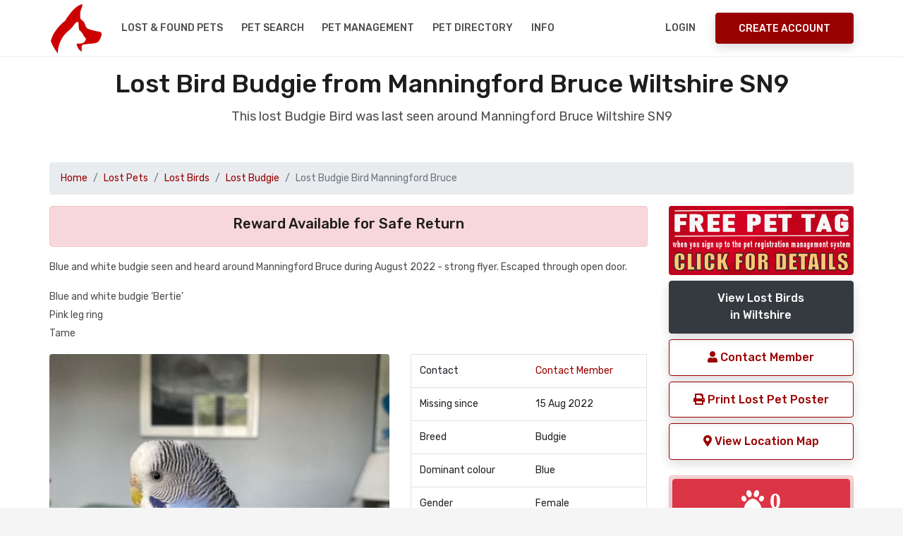

--- FILE ---
content_type: text/html; charset=UTF-8
request_url: https://nationalpetregister.org/mp/102462
body_size: 24884
content:
<!DOCTYPE html>
<html lang="en">
<head>
<title>Lost Bird Budgie from Manningford Bruce  SN9 Wiltshire</title>
<meta name="description" content="Lost Bird Manningford Bruce  SN9 Blue and white budgie seen and heard around Manningford Bruce  during August 2022 - strong flyer. Escaped through open d Wiltshire " /><base href="https://www.nationalpetregister.org" />
<link rel="canonical" href="https://www.nationalpetregister.org/mp/102462">
      
<meta charset="UTF-8" />
<meta http-equiv="X-UA-Compatible" content="IE=edge">
<meta name="viewport" content="width=device-width, initial-scale=1, minimum-scale=1.0, shrink-to-fit=no">
<link href="favicon.ico" rel="icon" />
<link rel="stylesheet" type="text/css" href="assets/vendor/bootstrap/css/bootstrap.min.css" />
<link rel="stylesheet" type="text/css" href="assets/css/stylesheet.css" />
<link rel="stylesheet" type="text/css" href="assets/css/custom.css" />
<link rel="stylesheet" href="https://use.fontawesome.com/releases/v5.6.3/css/all.css" integrity="sha384-UHRtZLI+pbxtHCWp1t77Bi1L4ZtiqrqD80Kn4Z8NTSRyMA2Fd33n5dQ8lWUE00s/" crossorigin="anonymous">
<link rel="stylesheet" type="text/css" href="https://cdn.datatables.net/v/bs4/jszip-2.5.0/dt-1.10.18/af-2.3.3/b-1.5.6/b-html5-1.5.6/b-print-1.5.6/r-2.2.2/sc-2.0.0/datatables.min.css"/>
<link rel="stylesheet" type="text/css" href="assets/vendor/owl.carousel/assets/owl.carousel.min.css" />
<!--<link rel="stylesheet" type="text/css" href="assets/vendor/daterangepicker/daterangepicker.css" />-->
<link rel="stylesheet" href="https://cdnjs.cloudflare.com/ajax/libs/bootstrap-datepicker/1.9.0/css/bootstrap-datepicker.css" integrity="sha256-bLNUHzSMEvxBhoysBE7EXYlIrmo7+n7F4oJra1IgOaM=" crossorigin="anonymous" />
<link rel="stylesheet" type="text/css" href="assets/vendor/slim/slim.min.css">
<link rel='stylesheet' href='https://fonts.googleapis.com/css?family=Rubik:300,300i,400,400i,500,500i,700,700i,900,900i' type='text/css'>
<style>
.datepicker,
.table-condensed {
  width: 250px;
  height:250px;
}
</style><meta property="og:title" content="MISSING Bird Budgie in Manningford Bruce  Wiltshire #SN9 #lostbird"><meta property="og:type" content="article"><meta property="og:url" content="https://www.nationalpetregister.org/mp/102462"><meta property="og:image" content="https://www.nationalpetregister.org/photo-missing/102462.jpg"><meta property="og:description" content="MISSING Bird Budgie Blue Manningford Bruce  Wiltshire #SN9 Please share"><meta name="twitter:card" content="summary"><meta name="twitter:site" content="@petregister"><meta name="twitter:title" content="MISSING Bird Blue Budgie SN9"><meta name="twitter:description" content="Bird Budgie Blue from Manningford Bruce  Wiltshire #SN9 #lostbird Pls RT"><meta name="twitter:image" content="https://www.nationalpetregister.org/photo-missing/102462.jpg"><meta name="twitter:url" content="https://www.nationalpetregister.org/mp/102462">
</head>
<body>

<!-- Preloader -->

<div class="d-block d-sm-none">
<div id="preloader">
  <div data-loader="dual-ring"></div>
</div>
</div>

<!-- Preloader End --> 
<!-- Document Wrapper   
============================================= -->
<div id="main-wrapper">
  
 <noscript>
    <div style="color:#000;position: fixed; top:0%;left:0%; width:100%;height:100%;text-align: center; padding:50px;z-index: 5000;">
    <h1>National Pet Register</h1>
    To use the National Pet Register website, you need to have a Javascript enabled browser.</div>
</noscript>

<!-- Header
  ============================================= -->
  <header id="header" class="">
<!--
  <div style="background-color:#fff;margin-top:-15px;height:135px; background-image:url('assets/img/xmas.gif'); background-repeat:repeat-x;position:relative;"></div>
-->
    <div class="container">
      <div class="header-row">
        <div class="header-column justify-content-start"> 
          <!-- Logo
          ============================= -->
          <div class="logo"> <a class="d-flex" href="index.php" title="National Pet Register"><img src="assets/img/npr-logo.png" alt="National Pet Register" /></a> </div>
          <!-- Logo end --> 
          <!-- Collapse Button
          ============================== -->
          <button class="navbar-toggler" type="button" data-toggle="collapse" data-target="#header-nav" aria-label="menu toggle button"> <span></span> <span></span> <span></span> </button>
          <!-- Collapse Button end --> 
          
          <!-- Primary Navigation
          ============================== -->
          <nav class="primary-menu navbar navbar-expand-lg">
            <div id="header-nav" class="collapse navbar-collapse">
              <ul class="navbar-nav mr-auto">
             
                  
                   <li class="dropdown"><a class="dropdown-toggle" href="#">Lost & Found Pets</a>
                      <ul class="dropdown-menu">
                          <li><a class="dropdown-item" href="report-pet.php"><i class="fas fa-paw"></i>&nbsp;Report a Lost Pet</a></li>
                        <li><a class="dropdown-item" href="mp.php?pt=Dog">View Lost Dogs</a></li>
                        <li><a class="dropdown-item" href="mp.php?pt=Cat">View Lost Cats</a></li>
                        <li><a class="dropdown-item" href="mp.php?pt=Bird">View Lost Birds</a></li>
                          <li><a class="dropdown-item" href="mp.php">View All Lost Pet Databases</a></li>
                          <li><a class="dropdown-item" href="report-pet.php"><i class="fas fa-paw"></i>&nbsp;Report a Found Pet</a></li>
                        <li><a class="dropdown-item" href="fp.php?pt=Dog">View Found Dogs</a></li>
                        <li><a class="dropdown-item" href="fp.php?pt=Cat">View Found Cats</a></li>
                        <li><a class="dropdown-item" href="fp.php?pt=Bird">View Found Birds</a></li>
                          <li><a class="dropdown-item" href="fp.php">View All Found Pet Databases</a></li>
                      </ul>
                    </li>  
                
                <li><a href="pet-search.php">Pet Search</a></li>
                  <li><a href="registration-benefits.php">Pet Management</a></li>

                  <li><a href="dir/">Pet Directory</a></li>
                  
                <li class="dropdown"> <a class="dropdown-toggle" href="#">Info</a>
                  <ul class="dropdown-menu">
                  <li><a class="dropdown-item" href="petcheck.php">NPR Pet Registration ID Check</a></li> 
                      <li><a class="dropdown-item" href="about.php">About NPR</a></li>  
                      <li><a class="dropdown-item" href="faq.php">FAQ's</a></li>  
                      <li><a class="dropdown-item" href="contact.php">Contact / Media Enquiries</a></li> 
                      <li><a class="dropdown-item" href="dir/">UK Pet Directory</a></li> 
                      <li><a class="dropdown-item" href="petclub.php">UK Pet Club</a></li> 
                      <li><a class="dropdown-item" href="donations.php">Donate</a></li> 
                      <li><a class="dropdown-item" href="pet-posters.php">Missing Pet Posters</a></li> 
                    <li class="dropdown"><a class="dropdown-item dropdown-toggle" href="#">What to do if you..</a>
                      <ul class="dropdown-menu">
                        <li><a class="dropdown-item" href="pet-missing-information.php">Have Lost a Pet</a></li>
                        <li><a class="dropdown-item" href="pet-found-information.php">Have Found a Pet</a></li>
                        <li><a class="dropdown-item" href="registration-benefits.php">Want to Register your Pet</a></li>
                        <li><a class="dropdown-item" href="pet-search.php">Want to Search our Pet Database</a></li>
                        <li><a class="dropdown-item" href="pet-detective.php">Want to be a Pet Detective</a></li>
                      </ul>
                    </li>
               
            
                  </ul>
                </li>
                  
           
              </ul>
            </div>
          </nav>
          <!-- Primary Navigation end --> 
        </div>
        <div class="header-column justify-content-end"> 
  <!-- Login & Signup Link -->        
<nav class="login-signup navbar navbar-expand"><ul class="navbar-nav"><li><a href="mcp-login.php">Login</a> </li><li class="align-items-center h-auto ml-sm-3"><a class="btn btn-primary d-none d-sm-block" href="register.php">Create Account</a></li></ul></nav>   <!-- Login & Signup Link end -->         
         
       
          
        </div>
      </div>
    </div>
  </header>
    <!--
      <a href="competition.php" aria-label="View our pet competition"><div class="blink-me alert alert-secondary border text-center text-3 red">CLICK TO ENTER THIS MONTH'S PET COMPETITION</div></a>
  -->
  <!-- Header End -->   
  <!-- Content
  ============================================= -->
  <div id="content"> 

    
    <!-- Content Start
    ============================================= -->
    <section class="section bg-light pt-3">
      <div class="container">
        <h2 class="text-9 text-center">Lost Bird Budgie from  Manningford Bruce  Wiltshire SN9</h2>
        <p class="text-4 text-center mb-5">This lost Budgie Bird was last seen around  Manningford Bruce  Wiltshire SN9</p>


<nav aria-label="breadcrumb"><ol class="breadcrumb"><li class="breadcrumb-item"><a href="index.php">Home</a></li><li class="breadcrumb-item"><a href="mp.php" class="red">Lost Pets</a></li><li class="breadcrumb-item"><a href="mp.php?pt=Bird" class="red">Lost Birds</a></li><li class="breadcrumb-item"><a href="mp.php?pt=Bird&pb=Budgie" class="red">Lost Budgie</a></li><li class="breadcrumb-item active" aria-current="page">Lost Budgie Bird Manningford Bruce </li></ol></nav>    

<div class="row">
    
<div class="col-lg-9"> <!-- start of left column -->
<div class="col-lg-12 alert alert-danger text-center"><h5>Reward Available for Safe Return</h5></div><p>Blue and white budgie seen and heard around Manningford Bruce  during August 2022 - strong flyer. Escaped through open door. </p><p>Blue and white budgie ‘Bertie’<br />
Pink leg ring <br />
Tame</p><div class="row"><div class="col-lg-7">
<img src="photo-missing/102462.jpg" title="Missing Bird Budgies in Manningford Bruce " alt="Missing Budgie Birds in Manningford Bruce " class="rounded responsive" style="width:100%" /></div><div class="col-lg-5"><table class="table border"><tr><td>Contact</td><td><a href="profile.php?h=4b2ab8a59d0df094&pid=102462" class="red">Contact Member</a></td></tr><tr><td>Missing since</td><td>15 Aug 2022</td></tr><tr><td>Breed</td><td>Budgie</td></tr><tr><td>Dominant colour</td><td>Blue</td></tr><tr><td>Gender</td><td>Female</td></tr><tr><td>Approx age</td><td>7</td></tr><tr><td>Microchipped</td><td>No</td></tr><tr><td>Location</td><td>SN9</td></tr><tr><td>Pet Listing ID</td><td>102462</td></tr></table></div><div class="col-lg-12"><div class="mt-20px mb-20px"><a href="lost-birds/budgie" class="btn btn-secondary  btn-block">View more of the Lost Budgie Birds<br>that we have listed on our Missing Bird Register</a></div></div><br><div class="col-lg-12 p-3"><div class="col-lg-12 alert alert-success"><h5 class="red">Lost a Bird in Manningford Bruce  SN9?</h5><p>Report your missing bird on our Bird Registers for free and we will do a pet match to display any birds which match in the area. You can also create and print your lost bird poster. <a href="report-pet.php" class="red">Report a missing bird here</a></p></div></div><br></div>    
 </div> <!-- end of left column -->
 <div class="col-lg-3">  <!-- start of right column -->
 <div class="btn-block"><a href="registration-benefits.php"><img src="assets/img/free-pet-tag01.png" alt="register pet benefits with free pet tags" class="btn-block rounded"></a></div>
 <a href="mp.php?pt=Bird&c=Wiltshire&pb=Budgie" class="btn btn-dark btn-block">View Lost Birds<br>in Wiltshire</a><a href="profile.php?h=4b2ab8a59d0df094&pid=102462" class="btn btn-outline-primary btn-block" rel="nofollow noopener"><i class="fas fa-user"></i> Contact Member</a><a href="poster.php?id=102462" class="btn btn-outline-primary btn-block" target="_blank" rel="nofollow noopener"><i class="fas fa-print"></i> Print Lost Pet Poster</a><button class="btn btn-outline-primary btn-block" data-toggle="modal" data-target="#myModal" data-lat="10.85" data-lng="106.62"><i class="fas fa-map-marker-alt"></i> View Location Map</button><br><div class="col-lg-12 alert alert-danger no-padding"><div class="p-1"><a href="fp.php?pt=Bird&c=Wiltshire&pb=Budgie&cl=Blue&d=2022-08-15" class="btn btn-danger btn-block rounded"><i class="fas fa-paw fa-2x"> 0</i> <br> close matches</a></div><div class="p-1"><a href="fp.php?pt=Bird&c=Wiltshire&pb=Budgie" class="btn btn-danger btn-block rounded"><i class="fas fa-paw fa-2x"> 3</i> <br> general matches</a></div><div class="text-0 text-center">click on either of the paw prints above to view found pet matches</div></div><a onClick="window.open('https://www.facebook.com/sharer.php?u=https://www.nationalpetregister.orgmp/102462', 'sharer', 'toolbar=0,status=0,width=548,height=325');" target="_parent" href="javascript: void(0)" title="share on FaceBook" class="btn btn-outline-info btn-block"><i class="fab fa-facebook-f fa-2x" aria-hidden="true"></i> Share on Facebook</a><a onClick="window.open('https://twitter.com/home?status=Lost Bird Budgie in Manningford Bruce  SN9 Wiltshire https://www.nationalpetregister.orgmp/102462 #Manningford Bruce  #petregister pls RT', 'twitter', 'toolbar=0,status=0,width=548,height=325');" target="_parent" href="javascript: void(0)" title="Post to Twiiter" class="btn btn-outline-info btn-block"><i class="fab fa-twitter fa-2x" aria-hidden="true"></i> Share on Twitter</a><br><div class="col-lg-12 alert alert-primary small text-justify p-1"><h6>Join our Pet Community</h6><p>Save your favourite pet listings, save searches, email notification alerts, contact owners, send and receive messages to other members and more. Create your <a href="register.php" rel="nofollow" class="red">free account here</a> and help make a difference.
</p></div><div class="col-lg-12 alert alert-primary small text-justify p-1"><h6>Find a Lost Bird Tips</h6><p>
Knock on as many doors as you can. 
Enlist friends and neighbours. 
Poster and leaflet the whole area. 
Contact local animal shelters and vets. 
<a href="pet-missing-information.php" class="red">Read more missing pet tips</a>
</p></div></div> <!-- end of right column -->
  
    
    
</div>
         



      </div>
    </section>
    <!-- Content End -->
    

    

    


    
    <!-- Sub Footer
    ============================================= -->
          <section class="hero-wrap section shadow-md">
      <div class="hero-mask opacity-9 bg-primary"></div>
     <!-- <div class="hero-bg" style="background-image:url('images/bg/image-2.jpg');"></div>-->
     <div class="hero-bg"></div>
      <div class="hero-content py-5">
        <div class="container text-center">
          <h2 class="text-9 text-white">Report a Lost or Found Pet</h2>
          <p class="text-4 text-white mb-4">The UK National Database for Pet Registration, Lost and Found Pets.</p>
          <a href="register.php" class="btn btn-light">Create your account now</a> </div>
      </div>
    </section> 

    <!-- Sub Footer end -->
    



    
  </div>
  <!-- Content end --> 
  
  <!-- Footer
  ============================================= -->
  <!-- Footer
  ============================================= -->
  <footer id="footer">
  <div class="container">
  <div class="row">
  <div class="col-lg d-lg-flex align-items-center">
  <ul class="nav justify-content-center justify-content-lg-start text-3">
  <li class="nav-item"> <a class="nav-link" href="dir/">Pet Directory</a></li>
  <li class="nav-item"> <a class="nav-link" href="contact.php">Contact</a></li>
  <li class="nav-item"> <a class="nav-link" href="report-pet.php">Report a Pet</a></li>
  <li class="nav-item"> <a class="nav-link" href="donations.php">Donate</a></li>
  </ul>
  </div>
  <div class="col-lg d-lg-flex justify-content-lg-end mt-3 mt-lg-0">
  <ul class="social-icons justify-content-center">
  <li class="social-icons-facebook"><a data-toggle="tooltip" href="https://www.facebook.com/nationalpetregister" target="_blank" rel="noopener" title="Facebook" aria-label="link to facebook page"><i class="fab fa-facebook-f"></i></a></li>
  <li class="social-icons-twitter"><a data-toggle="tooltip" href="https://twitter.com/petregister" target="_blank" rel="noopener" title="Twitter" aria-label="link to twitter page"><i class="fab fa-twitter"></i></a></li>
<!--  <li class="social-icons-youtube"><a data-toggle="tooltip" href="http://www.youtube.com/" target="_blank" title="Youtube"><i class="fab fa-youtube"></i></a></li>-->
  </ul>
  </div>
  </div>
  <div class="footer-copyright pt-3 pt-lg-2 mt-2">
  <div class="row">
  <div class="col-lg">
  <p class="text-center text-lg-left mb-2 mb-lg-0">Copyright &copy;  <a href="/">UK National Pet Register</a>. All Rights Reserved.</p>
  </div>
  <div class="col-lg d-lg-flex align-items-center justify-content-lg-end">
  <ul class="nav justify-content-center">
  <li class="nav-item"> <a class="nav-link" href="terms.php" rel="nofollow" aria-label="read our terms and conditions">Terms</a></li>
  <li class="nav-item"> <a class="nav-link" href="privacy.php" rel="nofollow" aria-label="read our privacy policy">Privacy</a></li>
<li class="nav-item"> <a class="nav-link" href="advertise.php" aria-label="how to advertise on national pet register">Advertise</a></li>
<li class="nav-item"> <a class="nav-link" href="rss/" aria-label="View our RSS feeds">RSS</a></li>
  </ul>
  </div>
  </div>
  </div>
        <p></p>
  </div>
<script type="text/javascript" src="https://cdn.jsdelivr.net/npm/cookie-bar/cookiebar-latest.min.js?tracking=1&always=1" defer></script>
  </footer>
  <!-- Footer end -->
  
  <!-- Global site tag (gtag.js) - Google Analytics -->
<script async src="https://www.googletagmanager.com/gtag/js?id=UA-46801180-1"></script>
<script>
  window.dataLayer = window.dataLayer || [];
  function gtag(){dataLayer.push(arguments);}
  gtag('js', new Date());
  gtag('config', 'UA-46801180-1');
</script>
 


 <!-- Map Modal -->
  <div class="modal fade" id="myModal" tabindex="-1" role="dialog" aria-labelledby="myModalLabel">
    <div class="modal-dialog modal-lg" role="document">
      <div class="modal-content">
        <div class="modal-header">
          <button type="button" class="close" data-dismiss="modal" aria-label="Close"><span aria-hidden="true">&times;</span></button>
        </div>
        <div class="modal-body">
          <div class="row">
            <div class="col-md-12 modal_body_content">
              <p>Lost Bird Budgie from  Manningford Bruce  SN9 Wiltshire</p>
            </div>
          </div>
          <div class="row">
            <div class="col-md-12 modal_body_map">
              <div class="location-map" id="location-map">
                <div style="width: 100%; height: 400px;" id="map"></div>
              </div>
            </div>
          </div>
          <div class="row">
            <div class="col-md-12 modal_body_end">

            </div>
          </div>
        </div>
      </div>
    </div>
  </div> 

  
</div>
<!-- Document Wrapper end --> 

<a id="back-to-top" data-toggle="tooltip" title="Back to Top" href="javascript:void(0)" aria-label="back to top"><i class="fa fa-chevron-up"></i></a> <!-- Script --> 
<script src="assets/vendor/jquery/jquery.min.js"></script> 
<script src="assets/vendor/bootstrap/js/bootstrap.bundle.min.js"></script> 
<script src="assets/vendor/owl.carousel/owl.carousel.min.js"></script> 
<!--
<script src="assets/vendor/daterangepicker/moment.min.js"></script> 
<script src="assets/vendor/daterangepicker/daterangepicker.js"></script>
-->
<script src="https://cdnjs.cloudflare.com/ajax/libs/bootstrap-datepicker/1.9.0/js/bootstrap-datepicker.js" integrity="sha256-JIBDRWRB0n67sjMusTy4xZ9L09V8BINF0nd/UUUOi48=" crossorigin="anonymous"></script>
<script src="assets/vendor/slim/slim.kickstart.min.js"></script> 
<!--
<script type="text/javascript" src="https://cdnjs.cloudflare.com/ajax/libs/pdfmake/0.1.36/pdfmake.min.js"></script>
<script type="text/javascript" src="https://cdnjs.cloudflare.com/ajax/libs/pdfmake/0.1.36/vfs_fonts.js"></script>
-->
<script type="text/javascript" src="https://cdn.datatables.net/v/bs4/jszip-2.5.0/dt-1.10.18/af-2.3.3/b-1.5.6/b-html5-1.5.6/b-print-1.5.6/r-2.2.2/sc-2.0.0/datatables.min.js"></script>
<script src="assets/js/theme.js"></script>
<!--<script src="https://unpkg.com/bootstrap-table@1.15.3/dist/bootstrap-table.min.js"></script>-->
<script src="https://cdnjs.cloudflare.com/ajax/libs/clusterize.js/0.18.0/clusterize.js" integrity="sha256-X/lR4HTYHtPmDAyIthipuJS9s+uqKPmMyiyoPOFwdak=" crossorigin="anonymous"></script>

  <script>
  // wire up shown event
$('a[data-toggle="tab"]').on('shown.bs.tab', function (e) {
    console.log("tab shown...");
    localStorage.setItem('activeTab', $(e.target).attr('href'));
});

// read hash from page load and change tab
var activeTab = localStorage.getItem('activeTab');
if(activeTab){
    $('.nav-tabs a[href="' + activeTab + '"]').tab('show');
}
  </script>

  <script>
// the dates
    $('.form-date').datepicker({
    endDate: '-0d',
    autoclose: true,
    todayHighlight: true,
});
// microchip
  $('.dp-microchip').datepicker({
    endDate: '-0d',
    autoclose: true,
    todayHighlight: true,
});
// tattoo
  $('.dp-tattoo').datepicker({
    endDate: '-0d',
    autoclose: true,
    todayHighlight: true,
});
// rp vaccination date
$('.dt-vaccination-date').datepicker({
    endDate: '-0d',
    autoclose: true,
    todayHighlight: true,
});
// rp vaccination valid to
$('.dt-vaccination-valid-to').datepicker({
  
    autoclose: true,
    todayHighlight: true,
});


/*  show a loading div overlay. this will only be displayed/activated if the onsubmit="ShowLoading()" has been added to the parent form */
function ShowLoading(e) {
        var div = document.createElement('div');
        var img = document.createElement('img');
        img.src = 'assets/img/npr-loader.gif';
        div.innerHTML = "<h3>Please Wait</h3><br>Please be patient, this could take a minute..If the page stops responding, please <a href=\"mcp.php\">click here</a><br><br>";
        div.style.cssText = 'position: fixed; top: 0%; left: 0%; z-index: 5000; width: 100%;height:100%; text-align: center; background: #fff;';
        div.appendChild(img);
        document.body.appendChild(div);
        return true;   }


/*  

  $('.form-date').daterangepicker({
	singleDatePicker: true,
	"showDropdowns": false,
	autoUpdateInput: false,
	maxDate: moment().add(0, 'days'),
	}, function(chosen_date) {
  $('.form-date').val(chosen_date.format('YYYY-MM-DD'));
  });
  // mcp - registration microship
  $('.form-date-microchip').daterangepicker({
singleDatePicker: true,
	"showDropdowns": false,
	autoUpdateInput: false,
	maxDate: moment().add(0, 'days'),
	}, function(chosen_date) {
  $('.form-date-microchip').val(chosen_date.format('MM-DD-YYYY'));
    });

    
  // mcp - registration tattoo
  $('.form-date-tattoo').daterangepicker({
singleDatePicker: true,
	"showDropdowns": false,
	autoUpdateInput: false,
	maxDate: moment().add(0, 'days'),
	}, function(chosen_date) {
  $('.form-date-tattoo').val(chosen_date.format('YYYY-MM-DD'));
    });
    */
</script>

<script>
$(document).ready(function(){
    $('input[type="radio"]').click(function(){
        var inputValue = $(this).attr("value");
        var targetBox = $("." + inputValue);
        $(".box").not(targetBox).hide();
        $(targetBox).show();
    });
});
</script><!-- Openstreetmap Leaflet assets -->
<link rel="stylesheet" href="https://unpkg.com/leaflet@1.3.1/dist/leaflet.css" integrity="sha512-Rksm5RenBEKSKFjgI3a41vrjkw4EVPlJ3+OiI65vTjIdo9brlAacEuKOiQ5OFh7cOI1bkDwLqdLw3Zg0cRJAAQ==" crossorigin="" />
<script src="https://unpkg.com/leaflet@1.3.1/dist/leaflet-src.js" integrity="sha512-IkGU/uDhB9u9F8k+2OsA6XXoowIhOuQL1NTgNZHY1nkURnqEGlDZq3GsfmdJdKFe1k1zOc6YU2K7qY+hF9AodA==" crossorigin="" defer></script>

<script type='text/javascript'>
$(document).ready(function(){$('.ecnnumber').click(function() { $(this).find('span').toggle();});});
      
  $(document).ready(function() {
var map = L.map('map').setView([51.33079550,-1.80417150], 14);
L.marker([51.33079550,-1.80417150]).addTo(map);
L.tileLayer('https://{s}.tile.openstreetmap.org/{z}/{x}/{y}.png', {
  attribution: '&copy; <a href="http://osm.org/copyright">OpenStreetMap</a> contributors'
}).addTo(map);
$('#myModal').on('shown.bs.modal', function() {  map.invalidateSize();});
});    
</script> 
</body>
</html>

--- FILE ---
content_type: application/javascript
request_url: https://www.nationalpetregister.org/assets/js/theme.js
body_size: 5262
content:
/*
Template:  		Payyed HTML Template
Written by: 	Harnish Design - (http://www.harnishdesign.net)
*/

(function ($) {
	"use strict";

// Preloader
$(window).on('load', function () {
	$('[data-loader="circle-side"]').fadeOut(); // will first fade out the loading animation
	$('#preloader').delay(333).fadeOut('slow'); // will fade out the white DIV that covers the website.
	$('body').delay(333);
});

/*---------------------------------------------------
    Primary Menu
----------------------------------------------------- */

// Dropdown show on hover
$('.primary-menu ul.navbar-nav li.dropdown, .login-signup ul.navbar-nav li.dropdown').on("mouseover", function() {
	if ($(window).width() > 991) {
		$(this).find('> .dropdown-menu').stop().slideDown('fast');
		$(this).bind('mouseleave', function() {
		$(this).find('> .dropdown-menu').stop().css('display', 'none'); 
		});
	}
});

// When dropdown going off to the out of the screen.
	$('.primary-menu .dropdown-menu').each(function() {
		var menu = $('#header .header-row').offset();
		var dropdown = $(this).parent().offset();

		var i = (dropdown.left + $(this).outerWidth()) - (menu.left + $('#header .header-row').outerWidth());

		if (i > 0) {
			$(this).css('margin-left', '-' + (i + 5) + 'px');
		}
	});
$(function () {
    $(".dropdown li").on('mouseenter mouseleave', function (e) {
		if ($(window).width() > 991) {
            var elm = $('.dropdown-menu', this);
            var off = elm.offset();
            var l = off.left;
            var w = elm.width();
            var docW = $(window).width();

            var isEntirelyVisible = (l + w <= docW);
            if (!isEntirelyVisible) {
                $(elm).addClass('dropdown-menu-right');
            } else {
                $(elm).removeClass('dropdown-menu-right');
            }
			}
    });
});

// DropDown Arrow
$('.primary-menu').find('a.dropdown-toggle').append($('<i />').addClass('arrow'));

// Mobile Collapse Nav
$('.primary-menu .dropdown-toggle[href="#"], .primary-menu .dropdown-toggle[href!="#"] .arrow').on('click', function(e) {
	if ($(window).width() < 991) {
        e.preventDefault();
        var $parentli = $(this).closest('li');
        $parentli.siblings('li').find('.dropdown-menu:visible').slideUp();
        $parentli.find('> .dropdown-menu').stop().slideToggle();
        $parentli.siblings('li').find('a .arrow.open').toggleClass('open');
		$parentli.find('> a .arrow').toggleClass('open');
	}
});

// Mobile Menu Button Icon
$('.navbar-toggler').on('click', function() {
		$(this).toggleClass('open');
	});


/*---------------------------------------------------
   Carousel (Owl Carousel)
----------------------------------------------------- */

$(".owl-carousel").each(function (index) {
    var a = $(this);
	$(this).owlCarousel({
		autoplay: a.data('autoplay'),
		autoplayTimeout: a.data('autoplaytimeout'),
		autoplayHoverPause: a.data('autoplayhoverpause'),
		loop: a.data('loop'),
		speed: a.data('speed'),
		nav: a.data('nav'),
		dots: a.data('dots'),
		autoHeight: a.data('autoheight'),
		autoWidth: a.data('autowidth'),
		margin: a.data('margin'),
		stagePadding: a.data('stagepadding'),
		slideBy: a.data('slideby'),
		lazyLoad: a.data('lazyload'),
		navText:['<i class="fa fa-chevron-left"></i>', '<i class="fa fa-chevron-right"></i>'],
		animateOut: a.data('animateOut'),
		animateIn: a.data('animateIn'),
		video: a.data('video'),
		items: a.data('items'),
		responsive:{
        0:{items: a.data('items-xs'),},
        576:{items: a.data('items-sm'),},
		768:{items: a.data('items-md'),},
        992:{items: a.data('items-lg'),}
    }
    });
});

/*---------------------------------------------------
    YouTube video to autoplay in modal
----------------------------------------------------- */
// Gets the video src from the data-src on each button
var $videoSrc;
$('.video-btn').on('click', function() {
    $videoSrc = $(this).data( "src" );
});
console.log($videoSrc);
// when the modal is opened autoplay it  
$('#videoModal').on('shown.bs.modal', function (e) {
// set the video src to autoplay and not to show related video. Youtube related video is like a box of chocolates...you never know what you're gonna get
$("#video").attr('src',$videoSrc + "?autoplay=1&amp;modestbranding=1&amp;showinfo=0&amp;rel=0" ); 
})
// stop playing the youtube video when I close the modal
$('#videoModal').on('hide.bs.modal', function (e) {
    $("#video").attr('src',$videoSrc); 
}) 

/*---------------------------------------------------
   tooltips
----------------------------------------------------- */
$('[data-toggle=\'tooltip\']').tooltip({container: 'body'});

/*---------------------------------------------------
   Scroll to top
----------------------------------------------------- */
$(function () {
		$(window).on('scroll', function(){
			if ($(this).scrollTop() > 150) {
				$('#back-to-top').fadeIn();
			} else {
				$('#back-to-top').fadeOut();
			}
		});
		});
$('#back-to-top').on("click", function() {
	$('html, body').animate({scrollTop:0}, 'slow');
	return false;
});


$('.smooth-scroll a').on("click", function() {
    var sectionTo = $(this).attr('href');
    $('html, body').animate({
      scrollTop: $(sectionTo).offset().top - 50}, 600);
});


})(jQuery);